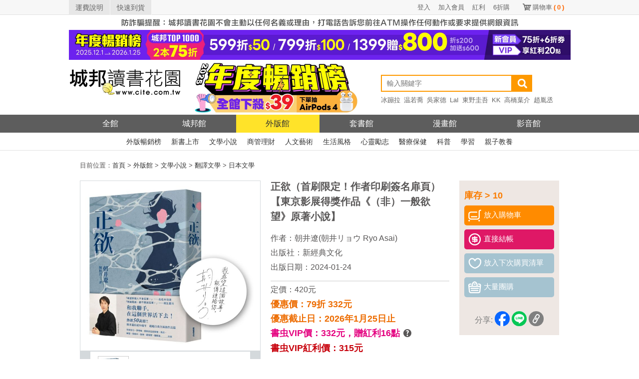

--- FILE ---
content_type: text/html; charset=UTF-8
request_url: http://www.cite.com.tw/book?id=98621
body_size: 18261
content:

<!doctype html>
<html lang="zh-TW">
<head>
    <meta charset="utf-8">
    <meta http-equiv="Content-Language" content="zh-tw">
    <!-- 使用最新版IE -->
    <meta http-equiv="X-UA-Compatible" content="IE=edge">
    <!-- 頁面描述 -->
    <title>正欲（首刷限定！作者印刷簽名扉頁）【東京影展得獎作品《（非）一般欲望》原著小說】-城邦讀書花園網路書店</title>
    <meta name="keywords"
          content="正欲（首刷限定！作者印刷簽名扉頁）【東京影展得獎作品《（非）一般欲望》原著小說】,朝井遼(朝井リョウ Ryo Asai),新經典文化,讀書花園,城邦,網路書店,書,小說">
    <meta name="description" content="書名：正欲（首刷限定！作者印刷簽名扉頁）【東京影展得獎作品《（非）一般欲望》原著小說】，簡介：日本熱賣50萬冊，令和時代第一本現象級衝擊作品尊重多元的大合唱中，刺耳但絕不容忽視的吶喊！朝井遼出道10週年　超越《聽說桐島退社了》、《何者》的全新代表作誕生！伊坂幸太郎盛讚：「2021年最厲害的小說。」讀者驚嘆：「回不到讀這本書之前的自己了！」改編電影《（非）一般欲望》入選金馬影展，榮獲東京影展最佳導演獎、觀眾票選獎〆　第34屆「柴田錬三郎獎」得獎作品〆　《達文西》2021年度白金選書〆　《達文西》2023年度Top 1（文庫本部門）......，作者：朝井遼(朝井リョウ Ryo Asai)，出版社：新經典文化，出版日期：2024-01-24">
    <meta name="viewport" content="width=device-width">
    <!-- html5 hack -->
    <!-- [if lt IE 9]>
    <script src="/javascripts/bower_components/html5shiv/dist/html5shiv.js"></script>
    <![endif] -->
    <meta property="og:site_name" content="城邦讀書花園">
    <meta property="og:title" content="正欲（首刷限定！作者印刷簽名扉頁）【東京影展得獎作品《（非）一般欲望》原著小說】">
    <meta property="og:description" content="書名：正欲（首刷限定！作者印刷簽名扉頁）【東京影展得獎作品《（非）一般欲望》原著小說】，簡介：日本熱賣50萬冊，令和時代第一本現象級衝擊作品尊重多元的大合唱中，刺耳但絕不容忽視的吶喊！朝井遼出道10週年　超越《聽說桐島退社了》、《何者》的全新代表作誕生！伊坂幸太郎盛讚：「2021年最厲害的小說。」讀者驚嘆：「回不到讀這本書之前的自己了！」改編電影《（非）一般欲望》入選金馬影展，榮獲東京影展最佳導演獎、觀眾票選獎〆　第34屆「柴田錬三郎獎」得獎作品〆　《達文西》2021年度白金選書〆　《達文西》2023年度Top 1（文庫本部門）......，作者：朝井遼(朝井リョウ Ryo Asai)，出版社：新經典文化，出版日期：2024-01-24">
    <meta property="og:image" content="https://cdn.cite.com.tw/images/a/A1410188.jpg">
    <meta property="og:type" content="book">
    <meta property="books:isbn" content="9786267421031">
    <meta property="books:author" content="朝井遼(朝井リョウ Ryo Asai)">
    <meta property="books:release_date" content="2024-01-24">

    <link rel="canonical" href="https://www.cite.com.tw/book?id=98621"/>

    <!-- css -->
    <link href="/css/header/header.css?v=20260117" rel="stylesheet" type="text/css"/>
    <link href="/css/header/header_revision.css?v=20260117" rel="stylesheet" type="text/css"/>
    <link href="/stylesheets/book.css?v=20260117" rel="stylesheet" type="text/css"/>
    <link href="/stylesheets/magnific-popup.css?v=20260117" rel="stylesheet" type="text/css"/>
    <link href="/stylesheets/button.css?v=20260117" rel="stylesheet" type="text/css"/>
    <link href="/css/alerts/jquery.alerts.css?v=20260117" rel="stylesheet" type="text/css"/>

    <link href="/css/fontello/css/fontello.css" rel="stylesheet" type="text/css"/>
    <!-- javascript -->
        <script src="/javascripts/bower_components/jquery/jquery.min.js"></script>
    <script src="/javascripts/bower_components/jquery/jquery-migrate.min.js"></script>
    <script src="/javascripts/bower_components/magnific-popup/dist/jquery.magnific-popup.min.js" defer></script>
    <script src="/js/jquery.alerts.js" defer></script>
    <script src="/javascripts/shopping.js?v=20240913" defer></script>
    <!-- Google Tag Manager -->
    <script>(function(w,d,s,l,i){w[l]=w[l]||[];w[l].push({'gtm.start':
                new Date().getTime(),event:'gtm.js'});var f=d.getElementsByTagName(s)[0],
            j=d.createElement(s),dl=l!='dataLayer'?'&l='+l:'';j.async=true;j.src=
            'https://www.googletagmanager.com/gtm.js?id='+i+dl;f.parentNode.insertBefore(j,f);
        })(window,document,'script','dataLayer','GTM-KRXN2X6');</script>
    <!-- End Google Tag Manager -->
</head>
<body class="body body123">

<!--citeheader-->
<div class="citeHeader">
    <!--topnav-->
    <div class="citeTop">
        <div class="citeTopnav">
            <ul>
                <li class="topnavLeft"><a href="https://www.cite.com.tw/faq?page=3#308">運費說明</a></li>
                <li class="topnavLeft"><a href="https://www.cite.com.tw/rapid_arrival.php">快速到貨</a></li>
                <li class="topnavSc"><a href="https://www.cite.com.tw/shopping/mycart/cart">購物車<span>(<span
                                    id="card_item_num">0</span>)</span></a></li>

                <li class='topnavUser'><a href='https://www.cite.com.tw/member/member/login'>6折購</a></li><li class='topnavUser'><a href='https://www.cite.com.tw/member/member/login'>紅利</a></li><li class='topnavUser'><a href='https://www.cite.com.tw/member/member/signup'>加入會員</a></li><li class='topnavUser'><a href='https://www.cite.com.tw/member/member/login'>登入</a></li>                <div class="clear"></div>
            </ul>
        </div>
    </div>
    <!--topnav End-->

    <div class="activity02" style="margin-bottom: 0;">
        <a href="https://www.cite.com.tw/index_box/news/20201226_1" target="_blank" title="嚴防詐騙">
            <img src='/image/header_2017/bg/warn_1005x30_w.jpg' width='1005' height='30' alt='嚴防詐騙' border='0' /></a>
    </div>

    <!--banner-->
    <div class="activity02">
                <a href = "https://www.cite.com.tw/2025top"  target="_blank" title="2025暢銷榜">
                <img width="1005" height="60" src = "/image/banner_config/citebn_20251203111009.webp" alt="2025暢銷榜" /></a>
                </div>    <!--banner END-->

    <!--logo/activity-->
    <div class="citeMiddleArea ">
        <div class="citeMiddle">
            <!--logo-->
            <h1 class="citeLogo"><a href="https://www.cite.com.tw/" title="城邦讀書花園網路書店"><img
                            src="/image/header_2017/images/logo.png" width="225" height="105" alt="城邦讀書花園" title="城邦讀書花園網路書店"/></a></h1>
            <!--logo End-->

            <!--activity-->
            <div class="activity01">
                <a href = "https://www.cite.com.tw/2025top" target = "_blank">
                <img src = "/image/banner_config/2025top_20251201.webp" alt = "2025暢銷榜" width="380" height="105"/>
                </a>                <!--<a href="//www.cite.com.tw/102glory" target="_blank"><img
                            src="/image/header_2017/logo/102glory.png"
                            alt="activity"/></a>                -->
            </div>
            <!--activity End-->

            <!--Search-->
            <div class="searchArea">
                                <form name="form99" id="form99" method="get" action="https://www.cite.com.tw/search_result">
                    
                    <input type="search" name="keywords" class="search" placeholder="輸入關鍵字" autocomplete="on"
                           value=""/>
                    <input type="submit" class="searchBtn" value=""/>
                    <!-- <div class="searchsBtn"><a href="https://www.cite.com.tw/searchs" style="color: #FFFFFF;">進階搜尋</a></div>-->
                    <div class="clear"></div>
                </form>

                <!--hotSearch-->
                    <div class="hotSearch">
        <ul>
            <li><a href='https://www.cite.com.tw/publisher/authors/24620' title='冰蹦拉'>冰蹦拉</a></li><li><a href='https://www.cite.com.tw/book?id=106258' title='温若喬'>温若喬</a></li><li><a href='https://www.cite.com.tw/publisher/authors/25468' title='吳家德'>吳家德</a></li><li><a href='https://www.cite.com.tw/book_fair.php?caseno=A3B4C1872' title='LaI'>LaI</a></li><li><a href='https://www.cite.com.tw/book_fair.php?caseno=A3B4C3524&cast=11777#sidenav' title='東野圭吾'>東野圭吾</a></li><li><a href='https://www.cite.com.tw/publisher/authors/12931' title='KK'>KK</a></li><li><a href='https://www.cite.com.tw/book_fair?caseno=A3B4C3497' title='高橋葉介'>高橋葉介</a></li><li><a href='https://www.cite.com.tw/book?id=105610' title='趙胤丞'>趙胤丞</a></li><li><a href='https://www.cite.com.tw/publisher/authors/42533' title='簡立峰'>簡立峰</a></li><li><a href='https://www.cite.com.tw/publisher/authors/9929' title='井上雄彥'>井上雄彥</a></li><li><a href='https://www.cite.com.tw/book?id=105683' title='航海王'>航海王</a></li><li><a href='https://www.cite.com.tw/book?id=105767' title='NOMA'>NOMA</a></li><li><a href='https://www.cite.com.tw/2025top?ind=1' title='年度TOP'>年度TOP</a></li><li><a href='https://www.cite.com.tw/publisher/authors/25891' title='杉井光'>杉井光</a></li><li><a href='https://www.cite.com.tw/book?id=105590' title='鬧著玩'>鬧著玩</a></li><li><a href='https://www.cite.com.tw/publisher/authors/42875' title='晴夜'>晴夜</a></li><li><a href='https://www.cite.com.tw/book_fair?caseno=A3B4C5208' title='睡魔'>睡魔</a></li><li><a href='https://www.cite.com.tw/book_fair?caseno=A3B4C4681' title='張曼娟'>張曼娟</a></li><li><a href='https://www.cite.com.tw/book?id=105141' title='楊田林'>楊田林</a></li><li><a href='https://www.cite.com.tw/book?id=104574' title='李珠&#x73E2;'>李珠&#x73E2;</a></li><li><a href='https://www.cite.com.tw/book?id=85893' title='國寶'>國寶</a></li><li><a href='https://www.cite.com.tw/2025citevip?ind=69' title='親簽'>親簽</a></li><li><a href='https://www.cite.com.tw/book_fair?caseno=A3B4C3495' title='笭菁'>笭菁</a></li><li><a href='https://www.cite.com.tw/book_fair.php?caseno=A3B4C4349' title='布蘭登'>布蘭登</a></li><li><a href='https://www.cite.com.tw/book?id=105240' title='川普'>川普</a></li><li><a href='https://www.cite.com.tw/book?id=105257' title='施昇輝'>施昇輝</a></li><li><a href='https://www.cite.com.tw/book_fair.php?caseno=A3B4C3524&cast=11777#sidenav' title='東野圭吾'>東野圭吾</a></li><li><a href='https://www.cite.com.tw/publisher/authors/41606' title='洪建德'>洪建德</a></li><li><a href='https://www.cite.com.tw/book?id=99894' title='神經可塑性'>神經可塑性</a></li><li><a href='https://www.cite.com.tw/book_fair?caseno=A3B4C1872' title='原創'>原創</a></li><li><a href='https://www.cite.com.tw/publisher/authors/24679' title='蔡璧名'>蔡璧名</a></li><li><a href='https://www.cite.com.tw/book_fair.php?caseno=A3B4C2813' title='慶餘年'>慶餘年</a></li>        </ul>
    </div>
                <!--hotSearch End-->
            </div>
            <!--Search End-->

            <div class="clear"></div>
        </div>
    </div>
    <!--logo/activity End-->

    <!--citenav-->
    <div class="navArea">
        <ul class="citeNav">
    <li class="oHome"><a href="/" title="城邦讀書花園" class="">全館</a></li>
    <li><a href="/citelibrary" title="城邦館"
           class="">城邦館</a></li>
    <li><a href="/uncite" title="外版館"
           class="on">外版館</a></li>
    <li><a href="/caselibrary" title="套書館"
           class="">套書館</a></li>
    <li><a href="/comics" title="漫畫館"
           class="">漫畫館</a></li>
    <li><a href="/video" title="影音館"
           class="">影音館</a></li>
    <div class="clear"></div>
</ul>    </div>

    <div class="subnavArea">
        <!--外版館-->
<ul class="citeSubnav">
    <li><a href="/bestseller/uncite/parade/hit-month" title="外版暢銷榜">外版暢銷榜</a></li>
    <li><a href="/bestseller/uncite/new/all" title="新書上市">新書上市</a></li>
    <li><a href="/uncite/category/131" title="文學小說">文學小說</a></li>
    <li><a href="/uncite/category/132" title="商管理財">商管理財</a></li>
    <li><a href="/uncite/category/136" title="人文藝術">人文藝術</a></li>
    <li><a href="/uncite/category/133" title="生活風格">生活風格</a></li>
    <li><a href="/uncite/category/189" title="心靈勵志">心靈勵志</a></li>
    <li><a href="/uncite/category/194" title="醫療保健">醫療保健</a></li>
    <li><a href="/uncite/category/201" title="科普">科普</a></li>
    <li><a href="/uncite/category/207" title="學習">學習</a></li>
    <li><a href="/uncite/category/128" title="親子教養">親子教養</a></li>
    <div class="clear"></div>
</ul>
    </div>
    <!--citenav End-->

    <div class="clear"></div>
</div>
<div id="content">
    <div class="font08" id="bread">
    目前位置：<a href="/"><span>首頁</span></a> > <a href='/uncite' itemprop='url'><span itemprop='title'>外版館</span></a> > <a href='/uncite/category/131'><span>文學小說</span></a> > <a href='/uncite/category/131_15'><span>翻譯文學</span></a> > <a href='/uncite/category/131_15_308'><span>日本文學</span></a></div>

<!-- JSON-LD BreadcrumbList-->
<script type="application/ld+json">
    {
        "@context": "http://schema.org",
        "@type": "BreadcrumbList",
        "itemListElement": [
            {"@type": "ListItem", "position": 1, "item": { "@id": "https://www.cite.com.tw", "name": "首頁" }},{"@type": "ListItem", "position": 2, "item": {"@id": "https://www.cite.com.tw/uncite", "name": "外版館" }},{"@type": "ListItem", "position": 3, "item": {"@id": "https://www.cite.com.tw/uncite/category/131", "name": "文學小說"}},{"@type": "ListItem", "position": 4, "item": {"@id": "https://www.cite.com.tw/uncite/category/131_15", "name": "翻譯文學"}},{"@type": "ListItem", "position": 5, "item": {"@id": "https://www.cite.com.tw/uncite/category/131_15_308", "name": "日本文學"}}        ]
    }




</script>    <div id="book_info">
    <div id="book_view_group">
                    <div id="book_view" >
                
                <img src="https://cdn.cite.com.tw/images/a/A1410188.jpg"
                     alt="正欲（首刷限定！作者印刷簽名扉頁）【東京影展得獎作品《（非）一般欲望》原著小說】"
                     onerror="this.src='/images/comming_soon_b.gif'" ></div>
                            <div id="pic_view">
                <div id="view_icon"><img src="/image/left_icon.gif" alt="left"></div>
                <div id="view_inner" class="popup-gallery">
                                            <a href="https://cdn.cite.com.tw/images/a/A1410188.jpg" title="正欲（首刷限定！作者印刷簽名扉頁）【東京影展得獎作品《（非）一般欲望》原著小說】"><img
                                    src="https://cdn.cite.com.tw/images/a/A1410188.jpg" alt="正欲（首刷限定！作者印刷簽名扉頁）【東京影展得獎作品《（非）一般欲望》原著小說】"
                                    class="pic gallery" onerror="this.src='/images/nocover-s.gif'"></a>
                                    </div>
                <div id="view_icon"><img src="/image/right_icon.gif" alt="right"></div>
            </div>
            </div>
    <div id="buy_group">        <ul>
                            <li class="font01">庫存 > 10</li>
                        <li><div id="cartBtn_98621" class="button02" onclick="buyBook('98621','6AA4A')" style="cursor: pointer;"><img src="/image/icon01.png" alt="放入購物車"><span>放入購物車</span></div>
        <div class="button04" onclick="buyBook('98621','6AA4A', true)" style="cursor: pointer;margin:8px 0 0 0"><img src="/image/icon04.png" alt="直接結帳"><span>直接結帳</span></div></li>
                            <li><div id="nextBuyBtn_98621" class="button01" onclick="next_buy_book('98621');" style="cursor: pointer;"><img src="/image/icon02.png" alt="放入下次購買清單"><span>放入下次購買清單</span></div></li>
                <li>
                    <div class="button01" style="cursor: pointer;"><a href="/group_buy"><img
                                    src="/image/icon03.png" alt="大量團購"><span>大量團購</span></a></div>
                </li>
                        <li class="social">
                <span class="share-text" style="color: #808080">分享:</span>
<!--                <span style="margin-right:2px;" class="share_by_fb"><img src="/image/fb_icon.png" alt="fb_icon"/></span>-->
                <a href="https://www.facebook.com/dialog/share?app_id=361067727325965&display=popup&href=https://www.cite.com.tw/book?id=98621&redirect_uri=https://www.cite.com.tw/book?id=98621"
                   onclick="javascript:window.open(this.href, '', 'menubar=no,toolbar=no,resizable=yes,scrollbars=yes,height=600,width=600');return false;"><img
                            src="/image/btn_share_fb.png" height='30' alt="fb_icon"/></a>
                            <a href='javascript: void(window.open(&apos;https://lineit.line.me/share/ui?url=&apos; .concat(encodeURIComponent(location.href)) ));' title='分享給 LINE 好友'><img alt='分享給LINE好友 !' height='30' src='/image/btn_share_line.png' alt='line_icon'/></a>
                            <a href='javascript: copylink();' title='copylink'><img alt='複製連結' height='30' src='/image/btn_share_link.png' alt='link_icon'/></a>
            </li>
            <li style="text-align: center">
                <!--                <img id="qrcode" src="//chart.apis.google.com/chart?cht=qr&chl=-->
                <!--&chs=120x120" />-->
<!--            </li>-->
        </ul>
        <span class="font04"  id='copylink_tips' style='display:none' >連結已複製</span>
    </div>
    <div id="book">
        <ul>
            <li><h1 class="bookname">正欲（首刷限定！作者印刷簽名扉頁）【東京影展得獎作品《（非）一般欲望》原著小說】</h1></li>
                            <li class="font06">作者：<a href='/publisher/authors/15698' class='font06'>朝井遼(朝井リョウ Ryo Asai)</a></li>
                                            <li class="font06">出版社：<a href="/publisher/about/169"
                                              class="font06">新經典文化</a></li>
                                            <li class="font06">出版日期：2024-01-24</li>
                        <li class="line"></li>
            <li class="font06">定價：420元
            </li>
                                                    <li class="font02">優惠價：79折 332元
                </li>
                                        <li class="font02" id="act_AllDiscount">優惠截止日：2026年1月25日止                </li>
                                        <li>
                    <span class="font12">書虫VIP價：332元，</span><span
                            class="font12">贈紅利16點</span>
                    <span class="box" onmouseover="boxOver();" onmouseout="boxOut();">
                        <span class="font06 icon-help-circled-2" style="cursor: pointer;"></span>
                        <span id="tips">
                            活動贈點另計
                            <br>
                            可免費兌換好書
                        </span>
                    </span>
<!--                    <span class="font17">(結帳金額為準)</span>-->
                </li>
                <li class="font10">書虫VIP紅利價：315元</li>
                <li>
                    <a href="https://www.cite.com.tw/member/" target="_blank">
                        <span class="font13">(更多VIP好康)</span>
                    </a>
                </li>
                                                                    </ul>
    </div>
    <div class="clear"></div>
</div>
<style>
    .box{
        position: relative;
    }
    #tips{
        display: none;
        position: absolute;
        top: 5px;
        left: 25px;
        color: white;
        font-size: .8em;
        background: #565655;
        padding: 5px;
        border-radius: 5px;
        width:100px;
        text-align:center;
    }
</style>

<script>
    function copylink(){
        navigator.clipboard.writeText(window.location.href);
        document.getElementById("copylink_tips").style.display="inline-block";
        var timeoutID = window.setTimeout((() =>  document.getElementById("copylink_tips").style.display="none" ), 2000);
    }
    function boxOver(){
        document.getElementById("tips").style.display="inline-block";
    }
    function boxOut(){
        document.getElementById("tips").style.display="none";
    }
</script>                <div class="right_group">
        <div id="categoryParade" class="rightBlock">
    <div class="title"><span class="font02">分類排行</span></div>
    <div class="inner">
        <ul>
                            <li>
                    <a href="/book?id=106039">如果他們再次相遇(日記本書衣作家簽名燙金版)(四大網路小說天王破天荒合體！)</a><br/>

                    <div class="cover2">
                        <a href="/book?id=106039"><img
                                src="https://cdn.cite.com.tw/thumbs/3PL219Y.jpg"
                                width="100" height="140" onerror="this.src='/images/nocover-s.gif'"
                                alt="如果他們再次相遇(日記本書衣作家簽名燙金版)(四大網路小說天王破天荒合體！)"></a>
                    </div>
                </li>
                            <li>
                    <a href="/book?id=106123">懸案對策室</a><br/>

                    <div class="cover2">
                        <a href="/book?id=106123"><img
                                src="https://cdn.cite.com.tw/thumbs/MY0037.jpg"
                                width="100" height="140" onerror="this.src='/images/nocover-s.gif'"
                                alt="懸案對策室"></a>
                    </div>
                </li>
                            <li>
                    <a href="/book?id=106038">如果他們再次相遇(翅膀書衣作家簽名燙金版)(四大網路小說天王破天荒合體！)</a><br/>

                    <div class="cover2">
                        <a href="/book?id=106038"><img
                                src="https://cdn.cite.com.tw/thumbs/3PL219X.jpg"
                                width="100" height="140" onerror="this.src='/images/nocover-s.gif'"
                                alt="如果他們再次相遇(翅膀書衣作家簽名燙金版)(四大網路小說天王破天荒合體！)"></a>
                    </div>
                </li>
                            <li>
                    <a href="/book?id=106258">日花閃爍：台語的美麗詞彙&一百首詩</a><br/>

                    <div class="cover2">
                        <a href="/book?id=106258"><img
                                src="https://cdn.cite.com.tw/thumbs/A2204096.jpg"
                                width="100" height="140" onerror="this.src='/images/nocover-s.gif'"
                                alt="日花閃爍：台語的美麗詞彙&一百首詩"></a>
                    </div>
                </li>
                            <li>
                    <a href="/book?id=106027">都市傳說4：第十三個書架（十周年機密檔案限量典藏版）</a><br/>

                    <div class="cover2">
                        <a href="/book?id=106027"><img
                                src="https://cdn.cite.com.tw/thumbs/1HO049Y.jpg"
                                width="100" height="140" onerror="this.src='/images/nocover-s.gif'"
                                alt="都市傳說4：第十三個書架（十周年機密檔案限量典藏版）"></a>
                    </div>
                </li>
                            <li>
                    <a href="/book?id=106024">意外的病人（長踞Amazon Kindle「醫療驚悚類」暢銷排行榜！超過3萬多個全球評分的懸疑小說！一個零錯誤率的外科醫師，一場橫跨政、法、醫三界的糾葛！）</a><br/>

                    <div class="cover2">
                        <a href="/book?id=106024"><img
                                src="https://cdn.cite.com.tw/thumbs/1HB161.jpg"
                                width="100" height="140" onerror="this.src='/images/nocover-s.gif'"
                                alt="意外的病人（長踞Amazon Kindle「醫療驚悚類」暢銷排行榜！超過3萬多個全球評分的懸疑小說！一個零錯誤率的外科醫師，一場橫跨政、法、醫三界的糾葛！）"></a>
                    </div>
                </li>
                            <li>
                    <a href="/book?id=105596">如果她不是偵探（本格推理大獎，女性偵探挑戰宿命之旅）</a><br/>

                    <div class="cover2">
                        <a href="/book?id=105596"><img
                                src="https://cdn.cite.com.tw/thumbs/1UY051.jpg"
                                width="100" height="140" onerror="this.src='/images/nocover-s.gif'"
                                alt="如果她不是偵探（本格推理大獎，女性偵探挑戰宿命之旅）"></a>
                    </div>
                </li>
                            <li>
                    <a href="/book?id=106036">如果他們再次相遇(四大網路小說天王破天荒合體！)</a><br/>

                    <div class="cover2">
                        <a href="/book?id=106036"><img
                                src="https://cdn.cite.com.tw/thumbs/3PL219.jpg"
                                width="100" height="140" onerror="this.src='/images/nocover-s.gif'"
                                alt="如果他們再次相遇(四大網路小說天王破天荒合體！)"></a>
                    </div>
                </li>
                            <li>
                    <a href="/book?id=105828">冰封緝影</a><br/>

                    <div class="cover2">
                        <a href="/book?id=105828"><img
                                src="https://cdn.cite.com.tw/thumbs/SPB7Z000270.jpg"
                                width="100" height="140" onerror="this.src='/images/nocover-s.gif'"
                                alt="冰封緝影"></a>
                    </div>
                </li>
                            <li>
                    <a href="/book?id=105696">跟蹤雷普利【雷普利系列04】（限量附贈海史密斯逝世30週年紀念版「作者親繪貓咪 」書籤）：犯罪小說史上最令人不安的經典</a><br/>

                    <div class="cover2">
                        <a href="/book?id=105696"><img
                                src="https://cdn.cite.com.tw/thumbs/YX0041.jpg"
                                width="100" height="140" onerror="this.src='/images/nocover-s.gif'"
                                alt="跟蹤雷普利【雷普利系列04】（限量附贈海史密斯逝世30週年紀念版「作者親繪貓咪 」書籤）：犯罪小說史上最令人不安的經典"></a>
                    </div>
                </li>
                    </ul>
    </div>

        <div class="open">
        <a href='/bestseller/index/parade/week/131' class="font15">more<img
                src="/image/more_icon.png" alt="more_icon" class="more_icon"/></a>
    </div>
        <div class="clear"></div>
</div>                    </div>
        <div class="left_group bookInfoFontLevelS" id="bookInfo">
        <div class="left_group_title">
            <a href='#description' data-anchor='description' class='font07'>內容簡介</a> | <a href='#probation' data-anchor='probation' class='font07'>內文試閱</a> | <a href='#authors' data-anchor='authors' class='font07'>作者資料</a> | <a href='#basic' data-anchor='basic' class='font07'>基本資料</a>            <ul>
                <li><a href='#small' data-size='bookInfoFontLevelS'><img src="/image/s01.gif" width="20" height="21"
                                                                         alt="small"/></a>
                </li>
                <li><a href='#medium' data-size='bookInfoFontLevelM'><img src="/image/m.gif" width="20" height="21"
                                                                          alt="medium"/></a>
                </li>
                <li><a href='#large' data-size='bookInfoFontLevelL'><img src="/image/b.gif" width="20" height="21"
                                                                         alt="large"/></a></li>
            </ul>
        </div>
                    <div class="left_block" id="description">
                <div class="title"><h2 class="font02">內容簡介</h2></div>
                <div class="inner limitHeight">
                    <div class="font08 pre-wrap"><span class="bookcard">日本熱賣50萬冊，令和時代第一本現象級衝擊作品
尊重多元的大合唱中，刺耳但絕不容忽視的吶喊！</span>

朝井遼出道10週年　超越《聽說桐島退社了》、《何者》的全新代表作誕生！
伊坂幸太郎盛讚：「2021年最厲害的小說。」
讀者驚嘆：「回不到讀這本書之前的自己了！」

改編電影《（非）一般欲望》入選金馬影展，榮獲東京影展最佳導演獎、觀眾票選獎

〆　第34屆「柴田錬三郎獎」得獎作品
〆　《達文西》2021年度白金選書
〆　《達文西》2023年度Top 1（文庫本部門）
〆　2022年「本屋大賞」Top 4
〆　第3屆「讀者文學獎」得獎作品

「讀完原著小說的衝擊與感動久久不散。」——岸善幸（電影《正欲》導演，2023東京影展「最佳導演獎」得主）
「讀完小說，感覺像是被問了很多的問題。」——新垣結衣（電影《正欲》主演）
「《正欲》叩問讀者的道德邊界⋯⋯或許我們每個人的內心，都有一些，自己尚未發現的祕密⋯⋯」——羅毓嘉（作家）

　　檢察官、寢具店店員、大學生，原本毫不相關的三個人，生命軌跡因為「正確的欲望」而逐漸重疊，最後匯集成為一起聳動而餘味惡劣的社會事件。關於欲望與人生，那些「正常」、「正確」的界線，都不再清晰而武斷。

　　令和、新時代、政治正確、多樣性、性少數、無敵的人、連結、理解他者、少數派也能舒適生活的社會……《正欲》犀利解剖近年日本社會氛圍，質疑既有價値觀，為多數派提供了理解他者的契機。讀完本書，我們無法再輕易説出「多元」這兩個字。

　　「光在那裡歌頌你們自己想像得到的『多樣性』，自以為重建了社會秩序，感覺是不是很爽。」

〆　寺井啟喜（檢察官）
　　檢察官寺井從辦過的許多案子及交手過的嫌犯身上，體會到建立「與他者、社會的連結」是抑止犯罪最有效的手段。還在念小學的兒子泰希決定不上學，並與同樣不上學的夥伴開設YouTube頻道。從寺井的角度看來，這意味著自行脫離學校這個提供「與他者、社會的連結」的絕佳場域。後來，他與尊重兒子選擇的妻子漸行漸遠，關係逐漸惡化。

〆　桐生夏月（寢具店店員）
　　因為某些內情，她對自然而然出現在社會上的「與他者、社會的連結」這個概念抱有強烈反感。在主張「不上學也沒關係」的兩名少年所經營的YouTube頻道留言區中，她發現一個令她十分在意的帳號名稱，並想起過去與某個同學交流的記憶。她覺得深埋於心底的「某些內情」，只有那個同學能理解。一天，她聽說那個同學將出席即將召開的同學會……

〆　神戶八重子（大學生）
　　她對外貌感到自卑，受到哥哥的影響，對男性與涉及性的事物都感到嫌惡。她擔任校慶的執行委員，主張停辦校園選美，提議策劃頌揚多樣性價值觀的「多元文化祭」。在籌備校慶過程中，發現自己對曾獲校園先生亞軍的諸橋大也不感嫌惡。隨著與諸橋之間的距離愈來愈近，她的情感逐漸失去控制。

鄭重推薦
　　寺尾哲也（小說家）
　　李琴峰（芥川獎作家）
　　重點就在括號裡（劇評人）
　　馬欣（作家）
　　陳雪（作家）
　　張維中（作家）
　　詹傑（影視編劇）
　　蕭瑋萱（作家）
　　羅毓嘉（作家）
　　（按姓氏筆畫排列）

〆　名人讀後好評
有完全正確的欲望嗎？抑或所有的欲望都是正確的？從黏膩黑水般心底浮現出來的東西，應該被無條件地接受？還是有的終究要面對全面的否定？《正欲》叩問讀者的道德邊界，無論你站在解放與自由的一方，或循規保守的一方，或許我們每個人的內心，都有一些，自己尚未發現的祕密⋯⋯——羅毓嘉（作家）

讀完小說，感覺像是被問了很多的問題。那不是「什麼才是對的」這麼單純的問題，而是關乎更為關鍵的事物。比起以前，我覺得持續思考和持續想像他人更加重要……我想以我自己的方式，像夏月一樣在他們生活的世界中拚命地生存。——新垣結衣（電影《正欲》主演）

讀完原著小說的衝擊與感動久久不散。朝井先生的「觀點」創造出許多人物，我不斷摸索著要如何表達他們的情感。……我想展現人與人之間的聯繫，明明重要卻難以達成的聯繫。我想不帶扭曲地描繪那些「不正常」的人之間的聯繫。——岸善幸（電影《正欲》導演，2023東京影展「最佳導演獎」得主）

不互相傷害的社會，和把傷口隱藏起來的社會，性質天差地遠。當我們去評判隱藏於個人內在的欲望時，評判的標準是誰决定的？正確的異常性與異常的正當性，這本書刨挖出人們不願被看見的部分。——武田砂鐵（書評家）

每個人的祕密都暴露出來了。朝井小弟，真有你的。搞成這樣，後果請自負。——高橋源一郎（經濟評論家）

這本小說，不允許你輕易脫逃。——西加奈子（作家）

這是本我不太敢胡亂推薦的大傑作。——若林正恭（主持人／諧星）

這本作品，讓人重生，也讓人毀滅。除此之外我無法說更多了。——川谷繪音（音樂人）

朝井遼很壞心眼，但壞心眼中潛藏著深刻的愛。——東畑開人（臨床心理師）

〆　日本書店員熱烈迴響
──「這部作品的衝擊力，不真正去讀是無法理解的。」

──「已經回不到讀這本書之前的自己了。」

──「太令人震撼了！那種極度的情感熱量！閱讀時不斷面對自己『想像力的極限』。無論如何措詞、想像力多豐富，也有些事情無法做到。真是令人驚嘆！！投降！」

──「這本書粉碎了『多元社會＝每個人都能輕鬆生活的社會』這個概念！我感覺自己的價値觀和世界觀正在被翻新，讀完後整個世界都變得閃亮起來。真是部了不起的作品！」

──「我所相信的『正確』在別人看來可能成為『暴力』，這讓我意識到自己對世界的認識有多麼狹隘。閱讀完畢後，我所信仰的價値觀變得脆弱而虛幻，但換來的是一種彷彿新的自我正在誕生的衝擊，這是一部如此令人震撼的作品。」

──「人類的存在確實充滿了辛苦和悲傷。然而，通過閱讀這部作品，我從內心深處想要包容並愛護每一個人，想要保護人類。因為我相信每個人都有那份孤獨的片段。」

──「身處於多數派之中，我曾為此感到安心，但這部作品卻揭示了我內心的陰暗面。在被叩問、追問之下，直到讀完我仍未能找到答案。我希望能一字一句地品味這個作品，不遺漏任何一個細節。我不要劇透，要讓人們帶著純粹的心靈去閱讀，一起討論我們內心的陰暗面！」

──「這個故事彷彿刺客，前來破壞每個人根本的存在。這是本多麼可怕且凶暴的作品。」

──「這部小說或許就像是亞當和夏娃所吃的蘋果。『為什麼上帝沒有讓每個人都一樣呢？』」

──「如果小說有一個角色和功能，就是將讀者心中無法言説的事物透過文字展現出來。我認為《正欲》正站在這些小說的前面。它鋒利而深刻、熱情且充滿愛，關懷那些活得很艱難的人。」

──「能描寫『在變遷的大時代與社會中，被磨平碾碎的個體的呼喊』的，過去可能是松本清張，而在當今的時代，我認為是朝井遼。」</div>
                </div>
                <div class="open"><a class="font15">展開<img src="/image/down_icon.png" class="down_icon" alt="展開"/></a>
                </div>
                <div class="close"><a class="font15">收合<img src="/image/up_icon.png" class="up_icon" alt="收合"/></a></div>
            </div>
                                                    <div class="left_block" id="probation">
                <div class="title"><h2 class="font02">內文試閱</h2></div>
                <div class="inner limitHeight">
                    <div class="font08 pre-wrap">試想，你走在路上——

忽然間，各種資訊闖進視線。


天空的藍、行人的腳步聲、罕見地名的車牌號碼。顏色、聲音、文字，什麼都能成為訊息……不過走個路而已，視線範圍就塞滿了各種資訊。

過去，資訊都是一則一則獨立。比如說，我們會在電車車廂裡看到學好英語會話吧或減肥有益健康等具有激勵作用的訊息，小時候我會把這類廣告看成是「我要學好英語會話」或「我要變健康」等個別主張。地點換成商店街也一樣，「本店最推商品」也好，「限時折扣優惠」也罷，各種精心設計的看板或傳單上的訊息，正在對各自的受眾提出訴求。在那不過是走幾步路而已的當下，對於闖進視線的各種資訊，我認為它們肩負著各自的任務。

不過，我漸漸注意到一點。這些訊息乍看各自獨立，其實並非如此。就像一條條小河匯流進入大海，這世界滿載的資訊都將被收束進不知何時就設定好了的巨大終點裡。

那個「終點」，說得極端一點就是「明天還不會死」。映入眼簾的大部分資訊，都是為了讓我們順利抵達終點的踏板。強化語言能力有助於拓展人際關係、增加收入，要變得更健康正是為了「明天還不會死」。其他包括增進人際或異性關係、提倡節約等等……都是匯流到「明天還不會死」這片汪洋的河川。我們早晚會留意到，城市裡到處充斥著給不想明天（像歌詞一樣，寫成明天唸成未來）就死去的人的必要資訊。

也就是說，這個世界是以「人人都不想明天就死去」這個大前提來運作的。


究竟「不想明天就死去」是什麼樣的狀態呢？在明天，甚至遙遠的未來，都要繼續前進而不想死去的人——最典型的例子，就是擁有想共度人生的對象，對吧？好比有伴侶或小孩的人，或與父母、兄弟姊妹、朋友、戀人、寵物等共同生活的人。如果你身邊有個生命體，一旦你的生命結束，他的生命也會有停止之虞的話，你應該會希望自己不要明天就死掉。與其說「希望」，不如說是不假思索比較貼切。「不想明天就死去」的人，幾乎不會意識到自己有這樣的念頭。即使問他：「人為什麼而活？生存的意義是什麼？」他也只會像在感嘆去年夏天好熱那般說：「我也有過那樣的時期呢。」

什麼廢話答案嘛。

「那種事，年輕時想很多了。」「想破頭也沒用，把每天過好最實在。」「人生的意義，等到臨死前就會明白了。」「真羨慕你有閒工夫煩惱那種事呢，眼前的家事跟工作都忙不過來了。」諸如此類的話，一生中常會聽到身邊的人說。這些話被那些「不想明天就死去」的人們打磨成盾牌，好讓生活順利過下去。

那樣的人佔了世界上人口的大多數，於是這世界的終點以他們為基礎而形成，也是自然而然的，我這樣想。

而近年的趨勢是，幸福的形態越來越多樣化。有人過著不組成家庭、不生養小孩的人生。不論是事實婚姻、同性婚姻、多重伴侶、無性戀、不性也不談戀愛者……有人選擇三人以上的關係，也有人獨自過一生。「多樣性」一詞已深植人心，人們公開表達對這件事的喜悅，漸漸地認同彼此。終點因人而異了呢，時代變了呢，過去與現在不同了呢，常識和價值觀改變了呢。接觸到這些倡議的機會也越來越多。

如果你正在讀這篇文章，我想你也會這麼想吧。

吵死了，閉嘴！


「多樣性」這個詞孕育出的事物中，我認為其中一個是天真。接納與自己不同的族群吧。就算與他人不同也要抬頭挺胸，做真實的自己很棒。批評別人與生俱來的特質太沒道理了……

純粹的天真讓這個詞更加閃耀非凡。說到底，這些話只適用於少數派中的多數派，也就是說話的人能夠想像得到的「他者」而已。事實上，那些人經常想的是：對那些超出想像、不能理解，甚至感到厭惡而無法直視、想要遠離的事，乾脆視而不見、避而不談。


我始終感覺，自己是在這個星球上留學。

彷彿待在一個我不應該待的地方。

為與生俱來的自己感到驕傲，這種事我從來沒想過。我極其厭惡自己。而且，由於不希望自己被他人窺探，索性拒人於千里之外，又因為這樣不得不繼續思考著自己，這樣的人生太空虛了。

總之，對我張開雙臂，一臉天真地說：「大家都不同，大家都很棒。」這種態度很煩。

我覺得，像我這種人，應該與社會劃清界線。

真的不必管我！ 

放我一馬，讓我自生自滅。


也不知道為什麼，社會這個集合體就是無法放過任何人。尤其在組織裡工作，更讓人這麼覺得。人們都愛窺探。嘴上說不能評斷別人與生俱來的特質，卻用盡心力蒐集別人此生擁有的、缺乏的、想要的東西，並且毫不留情地批判。我最近有新的領悟。要讓社會放你一馬，最快的方式就是成為社會的一份子。很諷刺，但是事實。成為社會的一份子，意味著要順應潮流，朝這世界設定的終點前進，成為河川，流向大海。如此一來，別人的窺探就會減低至某個限度。如果你正好待在「我的生命一旦結束、他的生命也會有停止之虞的生命體」身邊，「不想明天就死去」而努力活著，社會放過你的機率就會高一些。


最後再讓我說一件事。

試想，你走在路上。

一邊想著「不想明天就死去」。

同時堅信塞滿整個世界的資訊，會一個接一個收束進世界的終點。

我想知道，這時你眼中那個習以為常的世界，看起來會是什麼樣子。

其實，搞不好就是你看到的那個樣子。

讀到這裡，請把這篇文章的內容忘掉。

我要以真實的聲音，告訴你接下來發生的事。</div>
                </div>
                <div class="open"><a class="font15">展開<img src="/image/down_icon.png" class="down_icon" alt="展開"/></a>
                </div>
                <div class="close"><a class="font15">收合<img src="/image/up_icon.png" class="up_icon" alt="收合"/></a></div>
            </div>
                                
                    <div class="left_block" id="authors">
                <div class="title"><h2 class="font02">作者資料</h2></div>
                <div class="inner limitHeight">
                    <div class="font08 pre-wrap"><div class='contentBlock'><p class='subTitle'>朝井遼(朝井リョウ Ryo Asai)</p><p>小說家，一九八九年出生於岐阜縣。二〇〇九年以《聽說桐島退社了》榮獲第22屆小說昴新人獎，正式出道。二〇一三年以《何者》榮獲第148屆直木獎，二〇一四年的《可改寫的世界地圖》則榮獲第29屆坪田讓治文學獎。

另有《男子啦啦隊！！》、《星之窗的聲音》、《重生》、《少女不畢業》、《黑桃3》、《武道館》、《妳是這世上最奇妙的故事》、《你我都無可奈何》、《何樣》、《活著是為了追求死亡的意義》、《無論如何都要活著》、《訂單收到》、《明星》等作品。散文集則有《跳躍吧！寬鬆世代》、《寬鬆世代的亂世佳人》。

二〇二一年出版作家生活10週年記念作品《正欲》，獲得第34屆柴田錬三郎獎、第3屆讀者票選文學獎；入選《達文西》雜誌二〇二一年度白金選書。作品並迅速售出影視改編權，改編電影《（非）一般欲望》由岸善幸執導，稻垣吾郎與新垣結衣領銜主演。</p></div></div>
                </div>
                <div class="open"><a class="font15">展開<img src="/image/down_icon.png" class="down_icon" alt="展開"/></a>
                </div>
                <div class="close"><a class="font15">收合<img src="/image/up_icon.png" class="up_icon" alt="收合"/></a></div>
            </div>
                <div class="left_block" id="basic">
            <div class="title"><h2 class="font02">基本資料</h2></div>
            <div class="inner limitHeight">
                <div class="font08 pre-wrap">作者：<a href='/publisher/authors/15698'>朝井遼(朝井リョウ Ryo Asai)</a>
譯者：<a href='/publisher/translators/6847'>陳柏昌</a>
出版社：<a href='/publisher/about/169'>新經典文化</a>
書系：<a href='/publisher/series/1278'>文學森林</a>
出版日期：2024-01-24
ISBN：9786267421031
城邦書號：A1410188
規格：平裝 / 單色 / 384頁 / 14.8cm×21cm                </div>
            </div>

            <div class="open"><a class="font15">展開<img src="/image/down_icon.png" class="down_icon" alt="展開"/></a></div>
            <div class="close"><a class="font15">收合<img src="/image/up_icon.png" class="up_icon" alt="收合"/></a></div>

            <script type="application/ld+json">
{
  "@context": "https://schema.org",
  "@type": "Book",
  "name": "正欲（首刷限定！作者印刷簽名扉頁）【東京影展得獎作品《（非）一般欲望》原著小說】",
  "image": "https://cdn.cite.com.tw/images/a/A1410188.jpg",
  "thumbnailUrl": "https://cdn.cite.com.tw/thumbs/A1410188.jpg",
  "author": {
    "@type": "Person",
    "name": "朝井遼(朝井リョウ Ryo Asai)"
  },
  "publisher": {
    "@type": "Organization",
    "name": "新經典文化"
  },
  "brand": {
    "@type": "Brand",
    "name": "新經典文化"
  },
  "sku": "A1410188",
  "datePublished": "2024-01-24",
  "isbn": "9786267421031",
  "numberOfPages": 384,
  "description": "日本熱賣50萬冊，令和時代第一本現象級衝擊作品尊重多元的大合唱中，刺耳但絕不容忽視的吶喊！朝井遼出道10週年　超越《聽說桐島退社了》、《何者》的全新代表作誕生！伊坂幸太郎盛讚：「2021年最厲害的小說。」讀者驚嘆：「回不到讀這本書之前的自己了！」改編電影《（非）一般欲望》入選金馬影展，榮獲東京影展最佳導演獎、觀眾票選獎〆　第34屆「柴田錬三郎獎」得獎作品〆　《達文西》2021年度白金選書〆　《達文西》2023年度Top 1（文庫本部門）〆　2022年「本屋大賞」Top 4〆　第3屆「讀者文學獎」得獎作品「讀完原著小說的衝擊與感動久久不散。」——岸善幸（電影《正欲》導演，2023東京影展「最佳導演獎」得主）「讀完小說，感覺像是被問了很多的問題。」——新垣結衣（電影《正欲》主演）「《正欲》叩問讀者的道德邊界⋯⋯或許我們每個人的內心，都有一些，自己尚未發現的祕密⋯⋯」——羅毓嘉（作家）　　檢察官、寢具店店員、大學生，原本毫不相關的三個人，生命軌跡因為「正確的欲望」而逐漸重疊，最後匯集成為一起聳動而餘味惡劣的社會事件。關於欲望與人生，那些「正常」、「正確」的界線，都不再清晰而武斷。　　令和、新時代、政治正確、多樣性、性少數、無敵的人、連結、理解他者、少數派也能舒適生活的社會……《正欲》犀利解剖近年日本社會氛圍，質疑既有價値觀，為多數派提供了理解他者的契機。讀完本書，我們無法再輕易説出「多元」這兩個字。　　「光在那裡歌頌你們自己想像得到的『多樣性』，自以為重建了社會秩序，感覺是不是很爽。」〆　寺井啟喜（檢察官）　　檢察官寺井從辦過的許多案子及交手過的嫌犯身上，體會到建立「與他者、社會的連結」是抑止犯罪最有效的手段。還在念小學的兒子泰希決定不上學，並與同樣不上學的夥伴開設YouTube頻道。從寺井的角度看來，這意味著自行脫離學校這個提供「與他者、社會的連結」的絕佳場域。後來，他與尊重兒子選擇的妻子漸行漸遠，關係逐漸惡化。〆　桐生夏月（寢具店店員）　　因為某些內情，她對自然而然出現在社會上的「與他者、社會的連結」這個概念抱有強烈反感。在主張「不上學也沒關係」的兩名少年所經營的YouTube頻道留言區中，她發現一個令她十分在意的帳號名稱，並想起過去與某個同學交流的記憶。她覺得深埋於心底的「某些內情」，只有那個同學能理解。一天，她聽說那個同學將出席即將召開的同學會……〆　神戶八重子（大學生）　　她對外貌感到自卑，受到哥哥的影響，對男性與涉及性的事物都感到嫌惡。她擔任校慶的執行委員，主張停辦校園選美，提議策劃頌揚多樣性價值觀的「多元文化祭」。在籌備校慶過程中，發現自己對曾獲校園先生亞軍的諸橋大也不感嫌惡。隨著與諸橋之間的距離愈來愈近，她的情感逐漸失去控制。鄭重推薦　　寺尾哲也（小說家）　　李琴峰（芥川獎作家）　　重點就在括號裡（劇評人）　　馬欣（作家）　　陳雪（作家）　　張維中（作家）　　詹傑（影視編劇）　　蕭瑋萱（作家）　　羅毓嘉（作家）　　（按姓氏筆畫排列）〆　名人讀後好評有完全正確的欲望嗎？抑或所有的欲望都是正確的？從黏膩黑水般心底浮現出來的東西，應該被無條件地接受？還是有的終究要面對全面的否定？《正欲》叩問讀者的道德邊界，無論你站在解放與自由的一方，或循規保守的一方，或許我們每個人的內心，都有一些，自己尚未發現的祕密⋯⋯——羅毓嘉（作家）讀完小說，感覺像是被問了很多的問題。那不是「什麼才是對的」這麼單純的問題，而是關乎更為關鍵的事物。比起以前，我覺得持續思考和持續想像他人更加重要……我想以我自己的方式，像夏月一樣在他們生活的世界中拚命地生存。——新垣結衣（電影《正欲》主演）讀完原著小說的衝擊與感動久久不散。朝井先生的「觀點」創造出許多人物，我不斷摸索著要如何表達他們的情感。……我想展現人與人之間的聯繫，明明重要卻難以達成的聯繫。我想不帶扭曲地描繪那些「不正常」的人之間的聯繫。——岸善幸（電影《正欲》導演，2023東京影展「最佳導演獎」得主）不互相傷害的社會，和把傷口隱藏起來的社會，性質天差地遠。當我們去評判隱藏於個人內在的欲望時，評判的標準是誰决定的？正確的異常性與異常的正當性，這本書刨挖出人們不願被看見的部分。——武田砂鐵（書評家）每個人的祕密都暴露出來了。朝井小弟，真有你的。搞成這樣，後果請自負。——高橋源一郎（經濟評論家）這本小說，不允許你輕易脫逃。——西加奈子（作家）這是本我不太敢胡亂推薦的大傑作。——若林正恭（主持人／諧星）這本作品，讓人重生，也讓人毀滅。除此之外我無法說更多了。——川谷繪音（音樂人）朝井遼很壞心眼，但壞心眼中潛藏著深刻的愛。——東畑開人（臨床心理師）〆　日本書店員熱烈迴響──「這部作品的衝擊力，不真正去讀是無法理解的。」──「已經回不到讀這本書之前的自己了。」──「太令人震撼了！那種極度的情感熱量！閱讀時不斷面對自己『想像力的極限』。無論如何措詞、想像力多豐富，也有些事情無法做到。真是令人驚嘆！！投降！」──「這本書粉碎了『多元社會＝每個人都能輕鬆生活的社會』這個概念！我感覺自己的價値觀和世界觀正在被翻新，讀完後整個世界都變得閃亮起來。真是部了不起的作品！」──「我所相信的『正確』在別人看來可能成為『暴力』，這讓我意識到自己對世界的認識有多麼狹隘。閱讀完畢後，我所信仰的價値觀變得脆弱而虛幻，但換來的是一種彷彿新的自我正在誕生的衝擊，這是一部如此令人震撼的作品。」──「人類的存在確實充滿了辛苦和悲傷。然而，通過閱讀這部作品，我從內心深處想要包容並愛護每一個人，想要保護人類。因為我相信每個人都有那份孤獨的片段。」──「身處於多數派之中，我曾為此感到安心，但這部作品卻揭示了我內心的陰暗面。在被叩問、追問之下，直到讀完我仍未能找到答案。我希望能一字一句地品味這個作品，不遺漏任何一個細節。我不要劇透，要讓人們帶著純粹的心靈去閱讀，一起討論我們內心的陰暗面！」──「這個故事彷彿刺客，前來破壞每個人根本的存在。這是本多麼可怕且凶暴的作品。」──「這部小說或許就像是亞當和夏娃所吃的蘋果。『為什麼上帝沒有讓每個人都一樣呢？』」──「如果小說有一個角色和功能，就是將讀者心中無法言説的事物透過文字展現出來。我認為《正欲》正站在這些小說的前面。它鋒利而深刻、熱情且充滿愛，關懷那些活得很艱難的人。」──「能描寫『在變遷的大時代與社會中，被磨平碾碎的個體的呼喊』的，過去可能是松本清張，而在當今的時代，我認為是朝井遼。」",
  "offers": {
    "@type": "Offer",
    "url": "https://www.cite.com.tw/book?id=A1410188",
    "priceCurrency": "TWD",
    "price": "332",
    "availability": "https://schema.org/InStock",
    "seller": {
      "@type": "Organization",
      "name": "城邦讀書花園"
    }
  }
}
</script>

        </div>
    </div>
        <div class="left_group2" id="relativeBlock">
    <div class="left_group_title2" id="relativeTab"><a href='#sameAuthor' data-selector='sameAuthor' class='font07'>同作者書籍</a> | <a href='#sameSeries' data-selector='sameSeries' class='font07'>同書系書籍</a> | <a href='#sameCategory' data-selector='sameCategory' class='font07'>同分類書籍</a> | <a href='#sameManufacturer' data-selector='sameManufacturer' class='font07'>同出版社書籍</a></div>
            <div class="left_block2 hideMe" id="sameAuthor">
            <div class="inner">
                                    <div class="cover">
                        <a href='/book?id=89562'><img
                                    src="https://cdn.cite.com.tw/thumbs/A2050384.jpg" width="100"
                                    height="140" alt="無論如何都要活著（50年來直木賞最年輕得主出道十年巔峰之作）"
                                    onerror="this.src='/images/nocover-s.gif'"></a>
                        <div class='name'><a
                                    href='/book?id=89562'>無論如何都要活著（50年來直木賞最年輕得主出道十年巔峰之作）</a>
                        </div>
                    </div>
                                    <div class="cover">
                        <a href='/book?id=87418'><img
                                    src="https://cdn.cite.com.tw/thumbs/YX0023S.jpg" width="100"
                                    height="140" alt="最年輕直木賞得主朝井遼經典套書（何者＋聽說桐島退社了）"
                                    onerror="this.src='/images/nocover-s.gif'"></a>
                        <div class='name'><a
                                    href='/book?id=87418'>最年輕直木賞得主朝井遼經典套書（何者＋聽說桐島退社了）</a>
                        </div>
                    </div>
                                    <div class="cover">
                        <a href='/book?id=87041'><img
                                    src="https://cdn.cite.com.tw/thumbs/YX0027X.jpg" width="100"
                                    height="140" alt="何者（五十年來最年輕直木賞得獎作）"
                                    onerror="this.src='/images/nocover-s.gif'"></a>
                        <div class='name'><a
                                    href='/book?id=87041'>何者（五十年來最年輕直木賞得獎作）</a>
                        </div>
                    </div>
                                    <div class="cover">
                        <a href='/book?id=87040'><img
                                    src="https://cdn.cite.com.tw/thumbs/YX0023X.jpg" width="100"
                                    height="140" alt="聽說桐島退社了（50年來最年輕直木賞得主出道作）"
                                    onerror="this.src='/images/nocover-s.gif'"></a>
                        <div class='name'><a
                                    href='/book?id=87040'>聽說桐島退社了（50年來最年輕直木賞得主出道作）</a>
                        </div>
                    </div>
                                    <div class="cover">
                        <a href='/book?id=65573'><img
                                    src="https://cdn.cite.com.tw/thumbs/YX0032.jpg" width="100"
                                    height="140" alt="男子啦啦隊!!"
                                    onerror="this.src='/images/nocover-s.gif'"></a>
                        <div class='name'><a
                                    href='/book?id=65573'>男子啦啦隊!!</a>
                        </div>
                    </div>
                            </div>
                        <div class="open"><a href="/publisher/authors/15698"
                                 class="font15">more<img src="/image/more_icon.png" class="more_icon"
                                                         alt="more_icon"/></a></div>
                    </div>
                <div class="left_block2 hideMe" id="sameSeries">
            <div class="inner">
                                    <div class="cover">
                        <a href='/book?id=106220'><img
                                    src="https://cdn.cite.com.tw/thumbs/A1410235.jpg" width="100"
                                    height="140" alt="鴛鴦六七四"
                                    onerror="this.src='/images/nocover-s.gif'"></a>
                        <div class='name'><a
                                    href='/book?id=106220'>鴛鴦六七四</a>
                        </div>
                    </div>
                                    <div class="cover">
                        <a href='/book?id=106219'><img
                                    src="https://cdn.cite.com.tw/thumbs/A1410234.jpg" width="100"
                                    height="140" alt="龍頭鳳尾"
                                    onerror="this.src='/images/nocover-s.gif'"></a>
                        <div class='name'><a
                                    href='/book?id=106219'>龍頭鳳尾</a>
                        </div>
                    </div>
                                    <div class="cover">
                        <a href='/book?id=106011'><img
                                    src="https://cdn.cite.com.tw/thumbs/A1410233.jpg" width="100"
                                    height="140" alt="雙天至尊"
                                    onerror="this.src='/images/nocover-s.gif'"></a>
                        <div class='name'><a
                                    href='/book?id=106011'>雙天至尊</a>
                        </div>
                    </div>
                                    <div class="cover">
                        <a href='/book?id=105908'><img
                                    src="https://cdn.cite.com.tw/thumbs/A1410231SC.jpg" width="100"
                                    height="140" alt="【套書】佩蒂．史密斯系列：天使之糧+只是孩子"
                                    onerror="this.src='/images/nocover-s.gif'"></a>
                        <div class='name'><a
                                    href='/book?id=105908'>【套書】佩蒂．史密斯系列：天使之糧+只是孩子</a>
                        </div>
                    </div>
                                    <div class="cover">
                        <a href='/book?id=105455'><img
                                    src="https://cdn.cite.com.tw/thumbs/A1410232.jpg" width="100"
                                    height="140" alt="只是孩子 15周年紀念版"
                                    onerror="this.src='/images/nocover-s.gif'"></a>
                        <div class='name'><a
                                    href='/book?id=105455'>只是孩子 15周年紀念版</a>
                        </div>
                    </div>
                            </div>
            <div class="open"><a href="/publisher/series/1278"
                                 class="font15">more<img src="/image/more_icon.png" class="more_icon"
                                                         alt="more_icon"/></a></div>
        </div>
                <div class="left_block2 hideMe" id="sameCategory">
            <div class="inner">
                                    <div class="cover">
                        <a href='/book?id=106274'><img
                                    src="https://cdn.cite.com.tw/thumbs/A2204100.jpg" width="100"
                                    height="140" alt="黃房子"
                                    onerror="this.src='/images/nocover-s.gif'"></a>
                        <div class='name'><a
                                    href='/book?id=106274'>黃房子</a>
                        </div>
                    </div>
                                    <div class="cover">
                        <a href='/book?id=106268'><img
                                    src="https://cdn.cite.com.tw/thumbs/A1290330.jpg" width="100"
                                    height="140" alt="小丑之花：徘徊在破滅邊緣的內心獨白，太宰治《人間失格》創作原點【經典珍藏版】"
                                    onerror="this.src='/images/nocover-s.gif'"></a>
                        <div class='name'><a
                                    href='/book?id=106268'>小丑之花：徘徊在破滅邊緣的內心獨白，太宰治《人間失格》創作原點【經典珍藏版】</a>
                        </div>
                    </div>
                                    <div class="cover">
                        <a href='/book?id=106267'><img
                                    src="https://cdn.cite.com.tw/thumbs/A1290329.jpg" width="100"
                                    height="140" alt="維榮之妻：悲傷的人總愛笑，太宰治關於愛與苦澀的寂寥絮語【浪漫典藏版】"
                                    onerror="this.src='/images/nocover-s.gif'"></a>
                        <div class='name'><a
                                    href='/book?id=106267'>維榮之妻：悲傷的人總愛笑，太宰治關於愛與苦澀的寂寥絮語【浪漫典藏版】</a>
                        </div>
                    </div>
                                    <div class="cover">
                        <a href='/book?id=106266'><img
                                    src="https://cdn.cite.com.tw/thumbs/A5850061.jpg" width="100"
                                    height="140" alt="紅梅花雀（吉屋信子的少女書寫系列Ⅲ）"
                                    onerror="this.src='/images/nocover-s.gif'"></a>
                        <div class='name'><a
                                    href='/book?id=106266'>紅梅花雀（吉屋信子的少女書寫系列Ⅲ）</a>
                        </div>
                    </div>
                                    <div class="cover">
                        <a href='/book?id=106207'><img
                                    src="https://cdn.cite.com.tw/thumbs/A2204091.jpg" width="100"
                                    height="140" alt="吹上奇譚4：米莫莎"
                                    onerror="this.src='/images/nocover-s.gif'"></a>
                        <div class='name'><a
                                    href='/book?id=106207'>吹上奇譚4：米莫莎</a>
                        </div>
                    </div>
                            </div>
            <div class="open"><a href="/citelibrary/category/131_15_308"
                                 class="font15">more<img src="/image/more_icon.png" class="more_icon"
                                                         alt="more_icon"/></a></div>
        </div>
                <div class="left_block2 hideMe" id="sameManufacturer">
            <div class="inner">
                                    <div class="cover">
                        <a href='/book?id=106220'><img
                                    src="https://cdn.cite.com.tw/thumbs/A1410235.jpg" width="100"
                                    height="140" alt="鴛鴦六七四"
                                    onerror="this.src='/images/nocover.gif'"></a>
                        <div class='name'><a
                                    href='/book?id=106220'>鴛鴦六七四</a>
                        </div>
                    </div>
                                    <div class="cover">
                        <a href='/book?id=106219'><img
                                    src="https://cdn.cite.com.tw/thumbs/A1410234.jpg" width="100"
                                    height="140" alt="龍頭鳳尾"
                                    onerror="this.src='/images/nocover.gif'"></a>
                        <div class='name'><a
                                    href='/book?id=106219'>龍頭鳳尾</a>
                        </div>
                    </div>
                                    <div class="cover">
                        <a href='/book?id=106011'><img
                                    src="https://cdn.cite.com.tw/thumbs/A1410233.jpg" width="100"
                                    height="140" alt="雙天至尊"
                                    onerror="this.src='/images/nocover.gif'"></a>
                        <div class='name'><a
                                    href='/book?id=106011'>雙天至尊</a>
                        </div>
                    </div>
                                    <div class="cover">
                        <a href='/book?id=105908'><img
                                    src="https://cdn.cite.com.tw/thumbs/A1410231SC.jpg" width="100"
                                    height="140" alt="【套書】佩蒂．史密斯系列：天使之糧+只是孩子"
                                    onerror="this.src='/images/nocover.gif'"></a>
                        <div class='name'><a
                                    href='/book?id=105908'>【套書】佩蒂．史密斯系列：天使之糧+只是孩子</a>
                        </div>
                    </div>
                                    <div class="cover">
                        <a href='/book?id=105455'><img
                                    src="https://cdn.cite.com.tw/thumbs/A1410232.jpg" width="100"
                                    height="140" alt="只是孩子 15周年紀念版"
                                    onerror="this.src='/images/nocover.gif'"></a>
                        <div class='name'><a
                                    href='/book?id=105455'>只是孩子 15周年紀念版</a>
                        </div>
                    </div>
                            </div>
            <div class="open"><a href="/publisher/about/169" class="font15">more<img
                            src="/image/more_icon.png" class="more_icon" alt="more_icon"/></a></div>
        </div>
    </div>    
<div class="group">
    <div class="title"><span class="font02">注意事項</span></div>
        <div class="inner">
            <ul>
                <li><span class="font08">若有任何購書問題，請參考 <a href="/faq.php" target="_blank">FAQ</a></span></li>
            </ul>
        </div>

</div></div>
<script>function add2cartgtm(){
    window.dataLayer.push({
    event: "add_to_cart",
    ecommerce: {
        items: [
        {
            item_id: "A1410188",
            item_name: "正欲（首刷限定！作者印刷簽名扉頁）【東京影展得獎作品《（非）一般欲望》原著小說】",
            affiliation: '6AA4A',
            item_brand: 'Cite',
            item_category: "首頁 > 外版館 > 文學小說 > 翻譯文學 > 日本文學",
            price: 332,
            quantity: 1
        }]
        }});
}</script>
<!--footer-->
<div class="footer-pc">
    <div class="container">
        <p class="text-center">
            <a class="copyright" target="_blank" href="//www.cmh.com.tw/">關於城邦</a>︱<a class="copyright" target="_blank" href="//www.104.com.tw/jobbank/cust_job/introduce.cfm?j=4339426d475b3d6751413b1c1c1c1c5e14339393098j51">徵才訊息</a>︱<a class="copyright" href="//www.cite.com.tw/faq">網站FAQ</a>︱<a class="copyright" href="//www.cite.com.tw/cite_map">網站導覽</a>︱<a class="copyright" href="//www.cite.com.tw/group_buy">大量團購</a>︱<a class="copyright" target="_blank" href="//www.cite.com.tw/download/all_catalog.xls">城邦圖書目錄下載</a>︱<a class="copyright" href="//www.cite.com.tw/privacy">隱私權政策</a>︱<a class="copyright" href="https://www.cite.com.tw/index_box/news/20190214_1">防詐騙提醒</a>︱<a class="copyright" href="//www.cite.com.tw/service">客服中心</a>︱<a class="copyright" href="mailto:service@cite.com.tw">客服信箱</a>︱客服專線：(02) 2500-7718
            <br />
            建議最佳瀏覽器 <a href='//www.google.com.tw/intl/zh-TW/chrome/browser/' target="_blank">Google Chrome</a>、Internet Explorer 11 或以上的版本　■ 版權所有，禁止轉載 ■  書虫股份有限公司 / 統一編號：27326803
        </p>
    </div>
</div>
<!--footer END -->


   

    <!-- Google tag (gtag.js) -->
    
    <script async src="https://www.googletagmanager.com/gtag/js?id=G-SLW7WNG010"></script>
    <script>
        window.dataLayer = window.dataLayer || [];
        function gtag(){dataLayer.push(arguments);}
        gtag('js', new Date());

        gtag('config', 'G-SLW7WNG010', { 'debug_mode':true });

        dataLayer.push({
  event: "view_item",
  ecommerce: {
      items: [
        {
            item_id: "A1410188",
            item_name: "正欲（首刷限定！作者印刷簽名扉頁）【東京影展得獎作品《（非）一般欲望》原著小說】",
            affiliation: '6AA4A',
            item_brand: 'Cite',
            item_category: "首頁 > 外版館 > 文學小說 > 翻譯文學 > 日本文學",
            price: 332,
            quantity: 1
        }]
    }});    </script>
    



        <!-- Global site tag (gtag.js) - Google Ads: 946209624 -->
        <script async src="https://www.googletagmanager.com/gtag/js?id=AW-946209624"></script>
        <script>
            window.dataLayer = window.dataLayer || [];

            function gtag() {
                dataLayer.push(arguments);
            }

            gtag('js', new Date());

            gtag('config', 'AW-946209624');
        </script>

        <!-- Global site tag (gtag.js) - Google Ads: 710828532  -->
        <script async src="https://www.googletagmanager.com/gtag/js?id=AW-710828532"></script>
        <script>
            window.dataLayer = window.dataLayer || [];

            function gtag() {
                dataLayer.push(arguments);
            }

            gtag('js', new Date());

            gtag('config', 'AW-710828532');
        </script>






    <script src="/javascripts/book.js"></script>
<!-- Google Tag Manager (noscript) -->
<noscript><iframe src="https://www.googletagmanager.com/ns.html?id=GTM-KRXN2X6"
                  height="0" width="0" style="display:none;visibility:hidden"></iframe></noscript>
<!-- End Google Tag Manager (noscript) -->
</body>
</html>